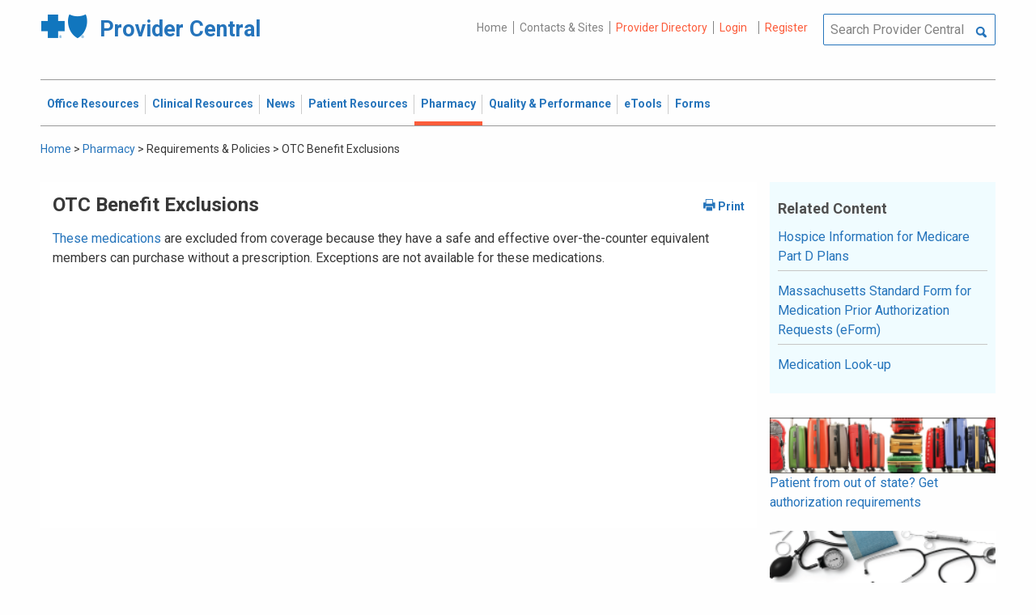

--- FILE ---
content_type: text/html; charset=UTF-8
request_url: https://provider.bluecrossma.com/ProviderHome/portal/home/pharmacy/requirements-and-policies/otc-benefit-exclusions/!ut/p/z0/xZRfd5NAEMW_yvqQxx5GMDF9hCo0NjQxphh58SybCawuLB02aPrpXTjVkz_2mIeqb8twd_d35w44qbNy0oq3MudG6oor-_wpHX1O_NF1EF67MI7DECa3buTfhZEHgee8c9IDwagXfLicBBAA3Ay7E-SX-_vUd1KhK4PfjbOqSbdyjcRqTYYr1r-oDFMyI067AfwSCFsmrgYglKyksFrCRm9JYLNXs_KceNkwXq2ZrDaayt7AALTd3Fd1i3apWIFcmeIYezaa-uAvlzfRfOZ50dh9Lmy92UiB-9BYkVaqtAJrgHBtF5JbI3mPSXhQO0PSkboUX8W5k9bcFBedf2f1533Hyd2-7ZOLF4v5HcAQ_k0LMhS6RMZZprbIBOmmYT_POEFcum9gEk7niyRJAKLXf3O4apKaGN-aQpN8eBynRiHWrOQVz7HjPyE8_D58eCKdmrDtkmixj0YUpC0AE5y6RpWysnjNc7mz98pOsmfOaK2ax6nYc3wG1Jmy0-jeX4KfvPSvlskMIHj1n_8LhpCb8rgrp8Un8vudsv6aZkPVTjexGe-8hyl-vEiz3bcXPwAJgwyq/
body_size: 88915
content:
<!DOCTYPE html>
<html lang="en" id="page">
<link rel="stylesheet" type="text/css" href="https://www.bluecrossma.org/aboutus/libraries/fontawesome/css/all.min.css" />

<head>
<meta http-equiv="X-UA-Compatible" content="IE=edge"/>
<title>OTC Benefit Exclusions</title>

<script type="text/javascript">
    // IE9 fix
    if(!window.console) {
        var console = {
            log : function(){},
            warn : function(){},
            error : function(){},
            time : function(){},
            timeEnd : function(){}
        }
    }
</script>
<script src="https://ajax.googleapis.com/ajax/libs/jquery/3.4.1/jquery.min.js"></script>
<script src="https://ajax.googleapis.com/ajax/libs/jqueryui/1.12.1/jquery-ui.min.js"></script>

<link id="com.ibm.lotus.NavStateUrl" rel="alternate" href="/ProviderHome/portal/home/pharmacy/requirements-and-policies/otc-benefit-exclusions/!ut/p/z0/[base64]/" />
<link rel="bookmark" title='OTC Benefit Exclusions' href='/ProviderHome/portal/home/pharmacy/requirements-and-policies/otc-benefit-exclusions/!ut/p/z0/[base64]/' hreflang="en"/>

<link href="https://fonts.googleapis.com/css?family=Roboto:100,100i,300,300i,400,400i,500,500i,700,700i,900,900i" rel="stylesheet">
<link href="/ProviderHome/pp.theme.providercentral.dynamic.v2.war/themes/html/img/favicon.ico" rel="shortcut icon" type="image/x-icon" />
<link rel="stylesheet" type="text/css" href="/ProviderHome/pp.theme.providercentral.dynamic.v2.war/themes/html/s/app.css"/>

<!-- WCM Styling  -->
<link rel="stylesheet" type="text/css" href="/ProviderHome/wcm/connect/provider%20portal%20technical%20assets/resources/wcm.css?subtype=css"/>
<script src="/ProviderHome/wcm/connect/provider%20portal%20technical%20assets/resources/wcm.js?subtype=javascript"></script>
<!--[if IE]>
    <link href="/ProviderHome/pp.theme.providercentral.dynamic.v2.war/themes/html/s/ie.css" media="screen, projection" rel="stylesheet" type="text/css" />
 <![endif]--> 
 </head>
 <div class="themeContainer">
		<header class="header"><!-- row -->
			<div class="grid-container full">
				<div class="grid-x utility-container">
					<div class="medium-5 cell text-left context-switcher" >
						<!-- controls the display of the page functional  -->
						
		<script src="//assets.adobedtm.com/launch-ENe7f27ca40dd941c8ba4dba97e1ed6499.min.js" async></script>
	 
	<script language="javascript">
	window.wa=window.wa || {};
    window.wa.loginStatus = "PP - Anonymous";
    console.log("HEAD - Anonymous user set:",window.wa);
	</script>

			<div class="logo">
				<a href="/ProviderHome/portal/!ut/p/z0/[base64]!!/" alt="Provider Central">
					<span class="icon-logo-bcbs-ma-footer"></span>
					<h1>Provider Central</h1>
				</a>
			</div>
		</div>
					<div class="medium-7 cell text-right utility">
						<!-- menu the display of the page functional  --><!-- FORMS functional  -->
						  
<link rel="stylesheet" href="https://www.bluecrossma.org/aboutus/libraries/fontawesome/css/all.min.css">


		
		<ul class="menu" data-header-type="secure"><li>
	
		<a href="/ProviderHome/portal/!ut/p/z0/[base64]!!/">Home</a>
	
</li>
<li>
	
		<a href="/ProviderHome/portal/home/contact-us/!ut/p/z0/[base64]/">Contacts & Sites</a>
		
</li>
<li id="prviderdirectoryid">	
		<a id="provider-color" class="providerhover" href="/ProviderHome/portal/home/patient-resources/plans-and-products/find-a-doctor?nav=ineedto">Provider Directory</a>
		<span id="providermenutext" style="font-size: 13px;"> Review your directory information every 90 days.</span>
</li>


									<li class="login"><a href="?uri=nm:oid:Z6_H2IC1K80OGA770Q8P4O9A83082" class="wpthemeLeft "><span lang="en" dir="ltr">Login</a></li>	
								<li class="tooltipmenu">
									<span class="tooltipmenutext pad10" style="font-size: 14px;">  Log in for full access to: Time-sensitive news, fee schedules,<br/>eTools for administrative transactions, and more.</span>									
									<i class="far fa-info-circle" style="color: #838383;font-size: 13px;"></i>
								</li>
							
									<li class="login"><a href="?uri=nm:oid:Z6_H2IC1K80OGA770Q8P4O9A83083" class="wpthemeLeft "><span lang="en" dir="ltr">Register</a></li>
	</ul>
	<!-- search.jsp  of the page functional -->
	<div class="wpthemeSearch" role="search" aria-label="Click to perform a search.">
		<form id="mainSearch" name="searchQueryForm" method="post" action="?urile=wcm:path%3A%2FProvider%2BPortal%2BContent%2BLibrary%2FSite%2BUtilities%2FSearch" onsubmit="submitSearch('mainSearch')">
			<label for="wpthemeSearchBoxInput" class="wpthemeDisplayNone hide">Search</label>
			<input placeholder="Search Provider Central" class="wpthemeSearchText" type="text" id="wpthemeSearchBoxInput" name="search_query">
			<a class="wpthemeSearchButton fi-magnifying-glass" onclick="$('#mainSearch').submit()" title="Click to perform a search."></a>
		</form>
	</div>
<div id="myMenu">
							  
<link rel="stylesheet" href="https://www.bluecrossma.org/aboutus/libraries/fontawesome/css/all.min.css">


		
		<ul class="menu" data-header-type="secure">
	</ul>
	</div>
					</div>
				</div>
			</div>
			<div class="grid-container full">
				<div class="grid-x navigation-container">
					<div class="medium-12 cell title-bar-right">
						<div class="main-navigation">
							<nav class="main-menu">
								<a class="menu-close fi-x hide"></a>
								
<ul class="menu text-">
			<li class=""><a href="/ProviderHome/portal/home/office-resources" class="wpthemeLeft"><span lang="en" dir="ltr">Office Resources</a><ul class="children"><li data-vis="Visible" class=" page_item_has_children"><!-- Code updated for not retaining the portlet state --><a href="/ProviderHome/portal/home/office-resources/billing-and-reimbursement" class="wpthemeLeft"><span lang="en" dir="ltr">Billing &amp; Reimbursement</span></a>
						<span class="menuloginbutn">						
						<a href="?uri=nm:oid:Z6_H2IC1K80OGA770Q8P4O9A83082" class="menuloginhyperlink-button"> 
						<span lang="en" dir="ltr" style="font-weight: 900 !important">Log in for more <i class="menuloginbutnarrow"></i></span></a>
						</span>
						<ul class="children"><li data-vis="Visible" class=""><!-- Code updated for not retaining the portlet state --><a href="/ProviderHome/portal/home/office-resources/billing-and-reimbursement/billing-guidelines-and-resources" class="wpthemeLeft"><span lang="en" dir="ltr">Billing Guidelines &amp; Resources</span></a></li><li data-vis="Visible" class=""><!-- Code updated for not retaining the portlet state --><a href="/ProviderHome/portal/home/office-resources/billing-and-reimbursement/cdt_dental_proc_lookup" class="wpthemeLeft"><span lang="en" dir="ltr">CDT Dental Procedure Code Lookup</span></a></li><li data-vis="Visible" class=""><!-- Code updated for not retaining the portlet state --><a href="/ProviderHome/portal/home/office-resources/billing-and-reimbursement/Claim%20Submission" class="wpthemeLeft"><span lang="en" dir="ltr">Claim Submission</span></a></li><li data-vis="Visible" class=""><!-- Code updated for not retaining the portlet state --><a href="/ProviderHome/portal/home/office-resources/billing-and-reimbursement/coordination-of-benefits-new" class="wpthemeLeft"><span lang="en" dir="ltr">Coordination of Benefits</span></a></li></ul>


<style>

.menuloginbutn{
	color:#2574bb;
	position: absolute;
	z-index:999;
	border-radius: 22px;
	border: -15px solid #fff;
	max-width: 154px;
	right: 22px; 
	bottom: 15px;
	background: #fff;
	font-weight: 600;
	text-align: center;
	width: 100%;
}

.menuloginhyperlink-button {
      display: inline-block;
      padding: 10px 20px;
      background-color: transparent;
      color: #2574bb !important;
      text-decoration: none;
      border: none;
      transition: text-decoration 0.3s;
    }


    .menuloginhyperlink-button:hover {
      border-bottom: 1px solid #2574bb !important;
    }


    .menuloginhyperlink-button:active {
      text-decoration: none;
    }

.menuloginbutnarrow {
  color:#2574bb;	
  background-color: transparent;
  border: 15px solid #2574bb;
  border-width: 0 3px 3px 0;
  display: inline-block;
  padding: 3px;
  transform: rotate(-50deg);
  -webkit-transform: rotate(-45deg);
}
</style><
					%></li><li data-vis="Visible" class=" page_item_has_children"><!-- Code updated for not retaining the portlet state --><a href="/ProviderHome/portal/home/office-resources/enrollment" class="wpthemeLeft"><span lang="en" dir="ltr">Enrollment</span></a>
						<span class="menuloginbutn">						
						<a href="?uri=nm:oid:Z6_H2IC1K80OGA770Q8P4O9A83082" class="menuloginhyperlink-button"> 
						<span lang="en" dir="ltr" style="font-weight: 900 !important">Log in for more <i class="menuloginbutnarrow"></i></span></a>
						</span>
						<ul class="children"><li data-vis="Visible" class=""><!-- Code updated for not retaining the portlet state --><a href="/ProviderHome/portal/home/office-resources/enrollment/become-a-blue-cross-provider" class="wpthemeLeft"><span lang="en" dir="ltr">Become a Blue Cross Provider</span></a></li><li data-vis="Visible" class=""><!-- Code updated for not retaining the portlet state --><a href="/ProviderHome/portal/home/office-resources/enrollment/contracting-applications" class="wpthemeLeft"><span lang="en" dir="ltr">Contracting Applications</span></a></li><li data-vis="Visible" class=""><!-- Code updated for not retaining the portlet state --><a href="/ProviderHome/portal/home/office-resources/enrollment/credentialing-and-recredentialing" class="wpthemeLeft"><span lang="en" dir="ltr">Credentialing &amp; Recredentialing</span></a></li><li data-vis="Visible" class=""><!-- Code updated for not retaining the portlet state --><a href="/ProviderHome/portal/home/office-resources/enrollment/privileging" class="wpthemeLeft"><span lang="en" dir="ltr">Privileging</span></a></li><li data-vis="Visible" class=""><!-- Code updated for not retaining the portlet state --><a href="/ProviderHome/portal/home/office-resources/enrollment/maintaining-and-changing-status" class="wpthemeLeft"><span lang="en" dir="ltr">Maintaining &amp; Changing Status</span></a></li></ul>


<style>

.menuloginbutn{
	color:#2574bb;
	position: absolute;
	z-index:999;
	border-radius: 22px;
	border: -15px solid #fff;
	max-width: 154px;
	right: 22px; 
	bottom: 15px;
	background: #fff;
	font-weight: 600;
	text-align: center;
	width: 100%;
}

.menuloginhyperlink-button {
      display: inline-block;
      padding: 10px 20px;
      background-color: transparent;
      color: #2574bb !important;
      text-decoration: none;
      border: none;
      transition: text-decoration 0.3s;
    }


    .menuloginhyperlink-button:hover {
      border-bottom: 1px solid #2574bb !important;
    }


    .menuloginhyperlink-button:active {
      text-decoration: none;
    }

.menuloginbutnarrow {
  color:#2574bb;	
  background-color: transparent;
  border: 15px solid #2574bb;
  border-width: 0 3px 3px 0;
  display: inline-block;
  padding: 3px;
  transform: rotate(-50deg);
  -webkit-transform: rotate(-45deg);
}
</style><
					%></li><li data-vis="Visible" class=" page_item_has_children"><!-- Code updated for not retaining the portlet state --><a href="/ProviderHome/portal/home/office-resources/policies-and-guidelines" class="wpthemeLeft"><span lang="en" dir="ltr">Policies &amp; Guidelines</span></a>
						<span class="menuloginbutn">						
						<a href="?uri=nm:oid:Z6_H2IC1K80OGA770Q8P4O9A83082" class="menuloginhyperlink-button"> 
						<span lang="en" dir="ltr" style="font-weight: 900 !important">Log in for more <i class="menuloginbutnarrow"></i></span></a>
						</span>
						<ul class="children"><li data-vis="Visible" class=""><!-- Code updated for not retaining the portlet state --><a href="/ProviderHome/portal/home/office-resources/policies-and-guidelines/referrals" class="wpthemeLeft"><span lang="en" dir="ltr">Referrals</span></a></li><li data-vis="Visible" class=""><!-- Code updated for not retaining the portlet state --><a href="/ProviderHome/portal/home/office-resources/policies-and-guidelines/reviews-appeals" class="wpthemeLeft"><span lang="en" dir="ltr">Reviews &amp; Appeals</span></a></li></ul>


<style>

.menuloginbutn{
	color:#2574bb;
	position: absolute;
	z-index:999;
	border-radius: 22px;
	border: -15px solid #fff;
	max-width: 154px;
	right: 22px; 
	bottom: 15px;
	background: #fff;
	font-weight: 600;
	text-align: center;
	width: 100%;
}

.menuloginhyperlink-button {
      display: inline-block;
      padding: 10px 20px;
      background-color: transparent;
      color: #2574bb !important;
      text-decoration: none;
      border: none;
      transition: text-decoration 0.3s;
    }


    .menuloginhyperlink-button:hover {
      border-bottom: 1px solid #2574bb !important;
    }


    .menuloginhyperlink-button:active {
      text-decoration: none;
    }

.menuloginbutnarrow {
  color:#2574bb;	
  background-color: transparent;
  border: 15px solid #2574bb;
  border-width: 0 3px 3px 0;
  display: inline-block;
  padding: 3px;
  transform: rotate(-50deg);
  -webkit-transform: rotate(-45deg);
}
</style><
					%></li><li data-vis="Visible" class=" page_item_has_children"><!-- Code updated for not retaining the portlet state --><a href="/ProviderHome/portal/home/office-resources/tne" class="wpthemeLeft"><span lang="en" dir="ltr">Training &amp; Events</span></a>
						<span class="menuloginbutn">						
						<a href="?uri=nm:oid:Z6_H2IC1K80OGA770Q8P4O9A83082" class="menuloginhyperlink-button"> 
						<span lang="en" dir="ltr" style="font-weight: 900 !important">Log in for more <i class="menuloginbutnarrow"></i></span></a>
						</span>
						<ul class="children"><li data-vis="Visible" class=""><!-- Code updated for not retaining the portlet state --><a href="/ProviderHome/portal/home/office-resources/tne/training-and-events" class="wpthemeLeft"><span lang="en" dir="ltr">Training &amp; Events</span></a></li><li data-vis="Visible" class=""><!-- Code updated for not retaining the portlet state --><a href="/ProviderHome/portal/home/office-resources/tne/faqs" class="wpthemeLeft"><span lang="en" dir="ltr">FAQs</span></a></li></ul>


<style>

.menuloginbutn{
	color:#2574bb;
	position: absolute;
	z-index:999;
	border-radius: 22px;
	border: -15px solid #fff;
	max-width: 154px;
	right: 22px; 
	bottom: 15px;
	background: #fff;
	font-weight: 600;
	text-align: center;
	width: 100%;
}

.menuloginhyperlink-button {
      display: inline-block;
      padding: 10px 20px;
      background-color: transparent;
      color: #2574bb !important;
      text-decoration: none;
      border: none;
      transition: text-decoration 0.3s;
    }


    .menuloginhyperlink-button:hover {
      border-bottom: 1px solid #2574bb !important;
    }


    .menuloginhyperlink-button:active {
      text-decoration: none;
    }

.menuloginbutnarrow {
  color:#2574bb;	
  background-color: transparent;
  border: 15px solid #2574bb;
  border-width: 0 3px 3px 0;
  display: inline-block;
  padding: 3px;
  transform: rotate(-50deg);
  -webkit-transform: rotate(-45deg);
}
</style><
					%></li></ul>


<style>

.menuloginbutn{
	color:#2574bb;
	position: absolute;
	z-index:999;
	border-radius: 22px;
	border: -15px solid #fff;
	max-width: 154px;
	right: 22px; 
	bottom: 15px;
	background: #fff;
	font-weight: 600;
	text-align: center;
	width: 100%;
}

.menuloginhyperlink-button {
      display: inline-block;
      padding: 10px 20px;
      background-color: transparent;
      color: #2574bb !important;
      text-decoration: none;
      border: none;
      transition: text-decoration 0.3s;
    }


    .menuloginhyperlink-button:hover {
      border-bottom: 1px solid #2574bb !important;
    }


    .menuloginhyperlink-button:active {
      text-decoration: none;
    }

.menuloginbutnarrow {
  color:#2574bb;	
  background-color: transparent;
  border: 15px solid #2574bb;
  border-width: 0 3px 3px 0;
  display: inline-block;
  padding: 3px;
  transform: rotate(-50deg);
  -webkit-transform: rotate(-45deg);
}
</style></li>
			<li class=""><a href="/ProviderHome/portal/home/clinical-resources" class="wpthemeLeft"><span lang="en" dir="ltr">Clinical Resources</a><ul class="children"><li data-vis="Visible" class=" page_item_has_children"><!-- Code updated for not retaining the portlet state --><a href="/ProviderHome/portal/home/clinical-resources/clinical-criteria-and-guidelines" class="wpthemeLeft"><span lang="en" dir="ltr">Clinical Criteria &amp; Guidelines</span></a>
						<span class="menuloginbutn">						
						<a href="?uri=nm:oid:Z6_H2IC1K80OGA770Q8P4O9A83082" class="menuloginhyperlink-button"> 
						<span lang="en" dir="ltr" style="font-weight: 900 !important">Log in for more <i class="menuloginbutnarrow"></i></span></a>
						</span>
						<ul class="children"><li data-vis="Visible" class=""><!-- Code updated for not retaining the portlet state --><a href="/ProviderHome/portal/home/clinical-resources/clinical-criteria-and-guidelines/clinical-criteria" class="wpthemeLeft"><span lang="en" dir="ltr">Clinical Criteria Overview</span></a></li><li data-vis="Visible" class=""><!-- Code updated for not retaining the portlet state --><a href="/ProviderHome/portal/home/clinical-resources/clinical-criteria-and-guidelines/interqual-criteria-and-smartsheets" class="wpthemeLeft"><span lang="en" dir="ltr">InterQual Criteria</span></a></li><li data-vis="Visible" class=""><!-- Code updated for not retaining the portlet state --><a href="/ProviderHome/portal/home/clinical-resources/clinical-criteria-and-guidelines/medical-policies" class="wpthemeLeft"><span lang="en" dir="ltr">Medical Policies</span></a></li></ul>


<style>

.menuloginbutn{
	color:#2574bb;
	position: absolute;
	z-index:999;
	border-radius: 22px;
	border: -15px solid #fff;
	max-width: 154px;
	right: 22px; 
	bottom: 15px;
	background: #fff;
	font-weight: 600;
	text-align: center;
	width: 100%;
}

.menuloginhyperlink-button {
      display: inline-block;
      padding: 10px 20px;
      background-color: transparent;
      color: #2574bb !important;
      text-decoration: none;
      border: none;
      transition: text-decoration 0.3s;
    }


    .menuloginhyperlink-button:hover {
      border-bottom: 1px solid #2574bb !important;
    }


    .menuloginhyperlink-button:active {
      text-decoration: none;
    }

.menuloginbutnarrow {
  color:#2574bb;	
  background-color: transparent;
  border: 15px solid #2574bb;
  border-width: 0 3px 3px 0;
  display: inline-block;
  padding: 3px;
  transform: rotate(-50deg);
  -webkit-transform: rotate(-45deg);
}
</style><
					%></li><li data-vis="Visible" class=" page_item_has_children"><!-- Code updated for not retaining the portlet state --><a href="/ProviderHome/portal/home/clinical-resources/prior-authorization" class="wpthemeLeft"><span lang="en" dir="ltr">Prior Authorization</span></a>
						<span class="menuloginbutn">						
						<a href="?uri=nm:oid:Z6_H2IC1K80OGA770Q8P4O9A83082" class="menuloginhyperlink-button"> 
						<span lang="en" dir="ltr" style="font-weight: 900 !important">Log in for more <i class="menuloginbutnarrow"></i></span></a>
						</span>
						<ul class="children"><li data-vis="Visible" class=""><!-- Code updated for not retaining the portlet state --><a href="/ProviderHome/portal/home/clinical-resources/prior-authorization/prior-auth-overview" class="wpthemeLeft"><span lang="en" dir="ltr">Prior Auth Overview</span></a></li><li data-vis="Visible" class=""><!-- Code updated for not retaining the portlet state --><a href="/ProviderHome/portal/home/clinical-resources/prior-authorization/cancer-care" class="wpthemeLeft"><span lang="en" dir="ltr">Cancer Care</span></a></li><li data-vis="Visible" class=""><!-- Code updated for not retaining the portlet state --><a href="/ProviderHome/portal/home/clinical-resources/prior-authorization/chiropractic-services" class="wpthemeLeft"><span lang="en" dir="ltr">Chiropractic Services</span></a></li><li data-vis="Visible" class=""><!-- Code updated for not retaining the portlet state --><a href="/ProviderHome/portal/home/clinical-resources/prior-authorization/dental" class="wpthemeLeft"><span lang="en" dir="ltr">Dental</span></a></li><li data-vis="Visible" class=""><!-- Code updated for not retaining the portlet state --><a href="/ProviderHome/portal/home/clinical-resources/prior-authorization/genetic-testing" class="wpthemeLeft"><span lang="en" dir="ltr">Genetic Testing</span></a></li><li data-vis="Visible" class=""><!-- Code updated for not retaining the portlet state --><a href="/ProviderHome/portal/home/clinical-resources/prior-authorization/high-tech-radiology" class="wpthemeLeft"><span lang="en" dir="ltr">High-tech Radiology</span></a></li><li data-vis="Visible" class=""><!-- Code updated for not retaining the portlet state --><a href="/ProviderHome/portal/home/clinical-resources/prior-authorization/outpatient-rehabilitation-therapy" class="wpthemeLeft"><span lang="en" dir="ltr">Outpatient Rehabilitation Therapy</span></a></li><li data-vis="Visible" class=""><!-- Code updated for not retaining the portlet state --><a href="/ProviderHome/portal/home/clinical-resources/prior-authorization/sleep-management" class="wpthemeLeft"><span lang="en" dir="ltr">Sleep Management</span></a></li></ul>


<style>

.menuloginbutn{
	color:#2574bb;
	position: absolute;
	z-index:999;
	border-radius: 22px;
	border: -15px solid #fff;
	max-width: 154px;
	right: 22px; 
	bottom: 15px;
	background: #fff;
	font-weight: 600;
	text-align: center;
	width: 100%;
}

.menuloginhyperlink-button {
      display: inline-block;
      padding: 10px 20px;
      background-color: transparent;
      color: #2574bb !important;
      text-decoration: none;
      border: none;
      transition: text-decoration 0.3s;
    }


    .menuloginhyperlink-button:hover {
      border-bottom: 1px solid #2574bb !important;
    }


    .menuloginhyperlink-button:active {
      text-decoration: none;
    }

.menuloginbutnarrow {
  color:#2574bb;	
  background-color: transparent;
  border: 15px solid #2574bb;
  border-width: 0 3px 3px 0;
  display: inline-block;
  padding: 3px;
  transform: rotate(-50deg);
  -webkit-transform: rotate(-45deg);
}
</style><
					%></li><li data-vis="Visible" class=" page_item_has_children"><!-- Code updated for not retaining the portlet state --><a href="/ProviderHome/portal/home/clinical-resources/clinical-programs-and-information" class="wpthemeLeft"><span lang="en" dir="ltr">Clinical Programs &amp; Information </span></a>
						<span class="menuloginbutn">						
						<a href="?uri=nm:oid:Z6_H2IC1K80OGA770Q8P4O9A83082" class="menuloginhyperlink-button"> 
						<span lang="en" dir="ltr" style="font-weight: 900 !important">Log in for more <i class="menuloginbutnarrow"></i></span></a>
						</span>
						<ul class="children"><li data-vis="Visible" class=""><!-- Code updated for not retaining the portlet state --><a href="/ProviderHome/portal/home/clinical-resources/clinical-programs-and-information/health-management-programs" class="wpthemeLeft"><span lang="en" dir="ltr">Health Management Programs</span></a></li><li data-vis="Visible" class=""><!-- Code updated for not retaining the portlet state --><a href="/ProviderHome/portal/home/clinical-resources/clinical-programs-and-information/mental-health" class="wpthemeLeft"><span lang="en" dir="ltr">Mental Health</span></a></li><li data-vis="Visible" class=""><!-- Code updated for not retaining the portlet state --><a href="/ProviderHome/portal/home/clinical-resources/clinical-programs-and-information/oral-and-overall-health" class="wpthemeLeft"><span lang="en" dir="ltr">Oral &amp; Overall Health</span></a></li><li data-vis="Visible" class=""><!-- Code updated for not retaining the portlet state --><a href="/ProviderHome/portal/home/clinical-resources/clinical-programs-and-information/treatment-resources" class="wpthemeLeft"><span lang="en" dir="ltr">Treatment Resources</span></a></li></ul>


<style>

.menuloginbutn{
	color:#2574bb;
	position: absolute;
	z-index:999;
	border-radius: 22px;
	border: -15px solid #fff;
	max-width: 154px;
	right: 22px; 
	bottom: 15px;
	background: #fff;
	font-weight: 600;
	text-align: center;
	width: 100%;
}

.menuloginhyperlink-button {
      display: inline-block;
      padding: 10px 20px;
      background-color: transparent;
      color: #2574bb !important;
      text-decoration: none;
      border: none;
      transition: text-decoration 0.3s;
    }


    .menuloginhyperlink-button:hover {
      border-bottom: 1px solid #2574bb !important;
    }


    .menuloginhyperlink-button:active {
      text-decoration: none;
    }

.menuloginbutnarrow {
  color:#2574bb;	
  background-color: transparent;
  border: 15px solid #2574bb;
  border-width: 0 3px 3px 0;
  display: inline-block;
  padding: 3px;
  transform: rotate(-50deg);
  -webkit-transform: rotate(-45deg);
}
</style><
					%></li></ul>


<style>

.menuloginbutn{
	color:#2574bb;
	position: absolute;
	z-index:999;
	border-radius: 22px;
	border: -15px solid #fff;
	max-width: 154px;
	right: 22px; 
	bottom: 15px;
	background: #fff;
	font-weight: 600;
	text-align: center;
	width: 100%;
}

.menuloginhyperlink-button {
      display: inline-block;
      padding: 10px 20px;
      background-color: transparent;
      color: #2574bb !important;
      text-decoration: none;
      border: none;
      transition: text-decoration 0.3s;
    }


    .menuloginhyperlink-button:hover {
      border-bottom: 1px solid #2574bb !important;
    }


    .menuloginhyperlink-button:active {
      text-decoration: none;
    }

.menuloginbutnarrow {
  color:#2574bb;	
  background-color: transparent;
  border: 15px solid #2574bb;
  border-width: 0 3px 3px 0;
  display: inline-block;
  padding: 3px;
  transform: rotate(-50deg);
  -webkit-transform: rotate(-45deg);
}
</style></li>
			<li class=""><a href="/ProviderHome/portal/home/News2" class="wpthemeLeft"><span lang="en" dir="ltr">News</a><ul class="children"><li data-vis="Hidden" class=" page_item_has_children">
						<span class="menuloginbutn">						
						<a href="?uri=nm:oid:Z6_H2IC1K80OGA770Q8P4O9A83082" class="menuloginhyperlink-button"> 
						<span lang="en" dir="ltr" style="font-weight:900 !important">Log in for more <i class="menuloginbutnarrow"></i></span></a>
						</span>
						<ul class="children"><li data-vis="Visible" class=""><!-- Code updated for not retaining the portlet state --><a href="/ProviderHome/portal/home/News2/news/currentnew" class="wpthemeLeft"><span lang="en" dir="ltr">Current News</span></a></li><li data-vis="Visible" class=""><!-- Code updated for not retaining the portlet state --><a href="/ProviderHome/portal/home/News2/news/archive" class="wpthemeLeft"><span lang="en" dir="ltr">Archived News</span></a></li></ul>


<style>

.menuloginbutn{
	color:#2574bb;
	position: absolute;
	z-index:999;
	border-radius: 22px;
	border: -15px solid #fff;
	max-width: 154px;
	right: 22px; 
	bottom: 15px;
	background: #fff;
	font-weight: 600;
	text-align: center;
	width: 100%;
}

.menuloginhyperlink-button {
      display: inline-block;
      padding: 10px 20px;
      background-color: transparent;
      color: #2574bb !important;
      text-decoration: none;
      border: none;
      transition: text-decoration 0.3s;
    }


    .menuloginhyperlink-button:hover {
      border-bottom: 1px solid #2574bb !important;
    }


    .menuloginhyperlink-button:active {
      text-decoration: none;
    }

.menuloginbutnarrow {
  color:#2574bb;	
  background-color: transparent;
  border: 15px solid #2574bb;
  border-width: 0 3px 3px 0;
  display: inline-block;
  padding: 3px;
  transform: rotate(-50deg);
  -webkit-transform: rotate(-45deg);
}
</style></li></ul>


<style>

.menuloginbutn{
	color:#2574bb;
	position: absolute;
	z-index:999;
	border-radius: 22px;
	border: -15px solid #fff;
	max-width: 154px;
	right: 22px; 
	bottom: 15px;
	background: #fff;
	font-weight: 600;
	text-align: center;
	width: 100%;
}

.menuloginhyperlink-button {
      display: inline-block;
      padding: 10px 20px;
      background-color: transparent;
      color: #2574bb !important;
      text-decoration: none;
      border: none;
      transition: text-decoration 0.3s;
    }


    .menuloginhyperlink-button:hover {
      border-bottom: 1px solid #2574bb !important;
    }


    .menuloginhyperlink-button:active {
      text-decoration: none;
    }

.menuloginbutnarrow {
  color:#2574bb;	
  background-color: transparent;
  border: 15px solid #2574bb;
  border-width: 0 3px 3px 0;
  display: inline-block;
  padding: 3px;
  transform: rotate(-50deg);
  -webkit-transform: rotate(-45deg);
}
</style></li>
			<li class=""><a href="/ProviderHome/portal/home/patient-resources" class="wpthemeLeft"><span lang="en" dir="ltr">Patient Resources</a><ul class="children"><li data-vis="Visible" class=" page_item_has_children"><!-- Code updated for not retaining the portlet state --><a href="/ProviderHome/portal/home/patient-resources/sites-of-care" class="wpthemeLeft"><span lang="en" dir="ltr">Sites of Care</span></a>
						<span class="menuloginbutn">						
						<a href="?uri=nm:oid:Z6_H2IC1K80OGA770Q8P4O9A83082" class="menuloginhyperlink-button"> 
						<span lang="en" dir="ltr" style="font-weight: 900 !important">Log in for more <i class="menuloginbutnarrow"></i></span></a>
						</span>
						<ul class="children"><li data-vis="Visible" class=""><!-- Code updated for not retaining the portlet state --><a href="/ProviderHome/portal/home/patient-resources/sites-of-care/telehealth" class="wpthemeLeft"><span lang="en" dir="ltr">Telehealth</span></a></li><li data-vis="Visible" class=""><!-- Code updated for not retaining the portlet state --><a href="/ProviderHome/portal/home/patient-resources/sites-of-care/after-hours-support" class="wpthemeLeft"><span lang="en" dir="ltr">After Hours Support</span></a></li><li data-vis="Visible" class=""><!-- Code updated for not retaining the portlet state --><a href="/ProviderHome/portal/home/patient-resources/sites-of-care/directing-members-lowercost-services" class="wpthemeLeft"><span lang="en" dir="ltr">Lower-cost Service Options</span></a></li></ul>


<style>

.menuloginbutn{
	color:#2574bb;
	position: absolute;
	z-index:999;
	border-radius: 22px;
	border: -15px solid #fff;
	max-width: 154px;
	right: 22px; 
	bottom: 15px;
	background: #fff;
	font-weight: 600;
	text-align: center;
	width: 100%;
}

.menuloginhyperlink-button {
      display: inline-block;
      padding: 10px 20px;
      background-color: transparent;
      color: #2574bb !important;
      text-decoration: none;
      border: none;
      transition: text-decoration 0.3s;
    }


    .menuloginhyperlink-button:hover {
      border-bottom: 1px solid #2574bb !important;
    }


    .menuloginhyperlink-button:active {
      text-decoration: none;
    }

.menuloginbutnarrow {
  color:#2574bb;	
  background-color: transparent;
  border: 15px solid #2574bb;
  border-width: 0 3px 3px 0;
  display: inline-block;
  padding: 3px;
  transform: rotate(-50deg);
  -webkit-transform: rotate(-45deg);
}
</style><
					%></li><li data-vis="Visible" class=" page_item_has_children"><!-- Code updated for not retaining the portlet state --><a href="/ProviderHome/portal/home/patient-resources/tools-and-resources" class="wpthemeLeft"><span lang="en" dir="ltr">Tools &amp; Resources</span></a>
						<span class="menuloginbutn">						
						<a href="?uri=nm:oid:Z6_H2IC1K80OGA770Q8P4O9A83082" class="menuloginhyperlink-button"> 
						<span lang="en" dir="ltr" style="font-weight: 900 !important">Log in for more <i class="menuloginbutnarrow"></i></span></a>
						</span>
						<ul class="children"><li data-vis="Visible" class=""><!-- Code updated for not retaining the portlet state --><a href="/ProviderHome/portal/home/patient-resources/tools-and-resources/practice-related-materials" class="wpthemeLeft"><span lang="en" dir="ltr">Practice-related Materials</span></a></li><li data-vis="Visible" class=""><!-- Code updated for not retaining the portlet state --><a href="/ProviderHome/portal/home/patient-resources/tools-and-resources/preventive-and-chronic-care-reminders" class="wpthemeLeft"><span lang="en" dir="ltr">Preventive &amp; Chronic Care Reminders</span></a></li></ul>


<style>

.menuloginbutn{
	color:#2574bb;
	position: absolute;
	z-index:999;
	border-radius: 22px;
	border: -15px solid #fff;
	max-width: 154px;
	right: 22px; 
	bottom: 15px;
	background: #fff;
	font-weight: 600;
	text-align: center;
	width: 100%;
}

.menuloginhyperlink-button {
      display: inline-block;
      padding: 10px 20px;
      background-color: transparent;
      color: #2574bb !important;
      text-decoration: none;
      border: none;
      transition: text-decoration 0.3s;
    }


    .menuloginhyperlink-button:hover {
      border-bottom: 1px solid #2574bb !important;
    }


    .menuloginhyperlink-button:active {
      text-decoration: none;
    }

.menuloginbutnarrow {
  color:#2574bb;	
  background-color: transparent;
  border: 15px solid #2574bb;
  border-width: 0 3px 3px 0;
  display: inline-block;
  padding: 3px;
  transform: rotate(-50deg);
  -webkit-transform: rotate(-45deg);
}
</style><
					%></li><li data-vis="Visible" class=" page_item_has_children"><!-- Code updated for not retaining the portlet state --><a href="/ProviderHome/portal/home/patient-resources/plans-and-products" class="wpthemeLeft"><span lang="en" dir="ltr">Plans &amp; Products</span></a>
						<span class="menuloginbutn">						
						<a href="?uri=nm:oid:Z6_H2IC1K80OGA770Q8P4O9A83082" class="menuloginhyperlink-button"> 
						<span lang="en" dir="ltr" style="font-weight: 900 !important">Log in for more <i class="menuloginbutnarrow"></i></span></a>
						</span>
						<ul class="children"><li data-vis="Visible" class=""><!-- Code updated for not retaining the portlet state --><a href="/ProviderHome/portal/home/patient-resources/plans-and-products/product-overview" class="wpthemeLeft"><span lang="en" dir="ltr">Product Overview</span></a></li><li data-vis="Visible" class=""><!-- Code updated for not retaining the portlet state --><a href="/ProviderHome/portal/home/patient-resources/plans-and-products/plan-design-features" class="wpthemeLeft"><span lang="en" dir="ltr">Plan Design Features</span></a></li><li data-vis="Visible" class=""><!-- Code updated for not retaining the portlet state --><a href="/ProviderHome/portal/home/patient-resources/plans-and-products/bluecard-and-out-of-area-programs" class="wpthemeLeft"><span lang="en" dir="ltr">BlueCard &amp; Out-of-Area Programs</span></a></li><li data-vis="Visible" class=""><!-- Code updated for not retaining the portlet state --><a href="/ProviderHome/portal/home/patient-resources/plans-and-products/find-a-doctor" class="wpthemeLeft"><span lang="en" dir="ltr">Find a Doctor &amp; Estimate Costs</span></a></li></ul>


<style>

.menuloginbutn{
	color:#2574bb;
	position: absolute;
	z-index:999;
	border-radius: 22px;
	border: -15px solid #fff;
	max-width: 154px;
	right: 22px; 
	bottom: 15px;
	background: #fff;
	font-weight: 600;
	text-align: center;
	width: 100%;
}

.menuloginhyperlink-button {
      display: inline-block;
      padding: 10px 20px;
      background-color: transparent;
      color: #2574bb !important;
      text-decoration: none;
      border: none;
      transition: text-decoration 0.3s;
    }


    .menuloginhyperlink-button:hover {
      border-bottom: 1px solid #2574bb !important;
    }


    .menuloginhyperlink-button:active {
      text-decoration: none;
    }

.menuloginbutnarrow {
  color:#2574bb;	
  background-color: transparent;
  border: 15px solid #2574bb;
  border-width: 0 3px 3px 0;
  display: inline-block;
  padding: 3px;
  transform: rotate(-50deg);
  -webkit-transform: rotate(-45deg);
}
</style><
					%></li></ul>


<style>

.menuloginbutn{
	color:#2574bb;
	position: absolute;
	z-index:999;
	border-radius: 22px;
	border: -15px solid #fff;
	max-width: 154px;
	right: 22px; 
	bottom: 15px;
	background: #fff;
	font-weight: 600;
	text-align: center;
	width: 100%;
}

.menuloginhyperlink-button {
      display: inline-block;
      padding: 10px 20px;
      background-color: transparent;
      color: #2574bb !important;
      text-decoration: none;
      border: none;
      transition: text-decoration 0.3s;
    }


    .menuloginhyperlink-button:hover {
      border-bottom: 1px solid #2574bb !important;
    }


    .menuloginhyperlink-button:active {
      text-decoration: none;
    }

.menuloginbutnarrow {
  color:#2574bb;	
  background-color: transparent;
  border: 15px solid #2574bb;
  border-width: 0 3px 3px 0;
  display: inline-block;
  padding: 3px;
  transform: rotate(-50deg);
  -webkit-transform: rotate(-45deg);
}
</style></li>
			<li class="active"><a href="/ProviderHome/portal/home/pharmacy" class="wpthemeLeft"><span lang="en" dir="ltr">Pharmacy</a><ul class="children"><li data-vis="Visible" class=" page_item_has_children"><!-- Code updated for not retaining the portlet state --><a href="/ProviderHome/portal/home/pharmacy/formularies" class="wpthemeLeft"><span lang="en" dir="ltr">Formularies</span></a>
						<span class="menuloginbutn">						
						<a href="?uri=nm:oid:Z6_H2IC1K80OGA770Q8P4O9A83082" class="menuloginhyperlink-button"> 
						<span lang="en" dir="ltr" style="font-weight: 900 !important">Log in for more <i class="menuloginbutnarrow"></i></span></a>
						</span>
						<ul class="children"><li data-vis="Visible" class=""><!-- Code updated for not retaining the portlet state --><a href="/ProviderHome/portal/home/pharmacy/formularies/medication-look-up" class="wpthemeLeft"><span lang="en" dir="ltr">Medication Lookup</span></a></li></ul>


<style>

.menuloginbutn{
	color:#2574bb;
	position: absolute;
	z-index:999;
	border-radius: 22px;
	border: -15px solid #fff;
	max-width: 154px;
	right: 22px; 
	bottom: 15px;
	background: #fff;
	font-weight: 600;
	text-align: center;
	width: 100%;
}

.menuloginhyperlink-button {
      display: inline-block;
      padding: 10px 20px;
      background-color: transparent;
      color: #2574bb !important;
      text-decoration: none;
      border: none;
      transition: text-decoration 0.3s;
    }


    .menuloginhyperlink-button:hover {
      border-bottom: 1px solid #2574bb !important;
    }


    .menuloginhyperlink-button:active {
      text-decoration: none;
    }

.menuloginbutnarrow {
  color:#2574bb;	
  background-color: transparent;
  border: 15px solid #2574bb;
  border-width: 0 3px 3px 0;
  display: inline-block;
  padding: 3px;
  transform: rotate(-50deg);
  -webkit-transform: rotate(-45deg);
}
</style><
					%></li><li data-vis="Visible" class=" page_item_has_children"><!-- Code updated for not retaining the portlet state --><a href="/ProviderHome/portal/home/pharmacy/ordering-medications" class="wpthemeLeft"><span lang="en" dir="ltr">Ordering Medications</span></a>
						<span class="menuloginbutn">						
						<a href="?uri=nm:oid:Z6_H2IC1K80OGA770Q8P4O9A83082" class="menuloginhyperlink-button"> 
						<span lang="en" dir="ltr" style="font-weight: 900 !important">Log in for more <i class="menuloginbutnarrow"></i></span></a>
						</span>
						<ul class="children"><li data-vis="Visible" class=""><!-- Code updated for not retaining the portlet state --><a href="/ProviderHome/portal/home/pharmacy/ordering-medications/eprescribing" class="wpthemeLeft"><span lang="en" dir="ltr">ePrescribing</span></a></li><li data-vis="Visible" class=""><!-- Code updated for not retaining the portlet state --><a href="/ProviderHome/portal/home/pharmacy/ordering-medications/generic-medications" class="wpthemeLeft"><span lang="en" dir="ltr">Generic Medications</span></a></li><li data-vis="Visible" class=""><!-- Code updated for not retaining the portlet state --><a href="/ProviderHome/portal/home/pharmacy/ordering-medications/home-infusion-therapy" class="wpthemeLeft"><span lang="en" dir="ltr">Home Infusion Therapy</span></a></li><li data-vis="Visible" class=""><!-- Code updated for not retaining the portlet state --><a href="/ProviderHome/portal/home/pharmacy/ordering-medications/mail-service-pharmacy" class="wpthemeLeft"><span lang="en" dir="ltr">Mail Service Pharmacy</span></a></li><li data-vis="Visible" class=""><!-- Code updated for not retaining the portlet state --><a href="/ProviderHome/portal/home/pharmacy/ordering-medications/medications-you-administer" class="wpthemeLeft"><span lang="en" dir="ltr">Medications You Administer</span></a></li><li data-vis="Visible" class=""><!-- Code updated for not retaining the portlet state --><a href="/ProviderHome/portal/home/pharmacy/ordering-medications/specialty-pharmacy" class="wpthemeLeft"><span lang="en" dir="ltr">Specialty Pharmacy</span></a></li><li data-vis="Visible" class=""><!-- Code updated for not retaining the portlet state --><a href="/ProviderHome/portal/home/pharmacy/ordering-medications/vaccines" class="wpthemeLeft"><span lang="en" dir="ltr">Vaccines</span></a></li></ul>


<style>

.menuloginbutn{
	color:#2574bb;
	position: absolute;
	z-index:999;
	border-radius: 22px;
	border: -15px solid #fff;
	max-width: 154px;
	right: 22px; 
	bottom: 15px;
	background: #fff;
	font-weight: 600;
	text-align: center;
	width: 100%;
}

.menuloginhyperlink-button {
      display: inline-block;
      padding: 10px 20px;
      background-color: transparent;
      color: #2574bb !important;
      text-decoration: none;
      border: none;
      transition: text-decoration 0.3s;
    }


    .menuloginhyperlink-button:hover {
      border-bottom: 1px solid #2574bb !important;
    }


    .menuloginhyperlink-button:active {
      text-decoration: none;
    }

.menuloginbutnarrow {
  color:#2574bb;	
  background-color: transparent;
  border: 15px solid #2574bb;
  border-width: 0 3px 3px 0;
  display: inline-block;
  padding: 3px;
  transform: rotate(-50deg);
  -webkit-transform: rotate(-45deg);
}
</style><
					%></li><li data-vis="Visible" class=" page_item_has_children"><!-- Code updated for not retaining the portlet state --><a href="/ProviderHome/portal/home/pharmacy/requirements-and-policies" class="wpthemeLeft"><span lang="en" dir="ltr">Requirements &amp; Policies</span></a>
						<span class="menuloginbutn">						
						<a href="?uri=nm:oid:Z6_H2IC1K80OGA770Q8P4O9A83082" class="menuloginhyperlink-button"> 
						<span lang="en" dir="ltr" style="font-weight: 900 !important">Log in for more <i class="menuloginbutnarrow"></i></span></a>
						</span>
						<ul class="children"><li data-vis="Visible" class=""><!-- Code updated for not retaining the portlet state --><a href="/ProviderHome/portal/home/pharmacy/requirements-and-policies/non-covered-medications" class="wpthemeLeft"><span lang="en" dir="ltr">Non-covered Medications</span></a></li><li data-vis="Visible" class=""><!-- Code updated for not retaining the portlet state --><a href="/ProviderHome/portal/home/pharmacy/requirements-and-policies/otc-benefit-exclusions" class="wpthemeLeft"><span lang="en" dir="ltr">OTC Benefit Exclusions</span></a></li><li data-vis="Visible" class=""><!-- Code updated for not retaining the portlet state --><a href="/ProviderHome/portal/home/pharmacy/requirements-and-policies/prior-authorization" class="wpthemeLeft"><span lang="en" dir="ltr">Prior Authorization</span></a></li></ul>


<style>

.menuloginbutn{
	color:#2574bb;
	position: absolute;
	z-index:999;
	border-radius: 22px;
	border: -15px solid #fff;
	max-width: 154px;
	right: 22px; 
	bottom: 15px;
	background: #fff;
	font-weight: 600;
	text-align: center;
	width: 100%;
}

.menuloginhyperlink-button {
      display: inline-block;
      padding: 10px 20px;
      background-color: transparent;
      color: #2574bb !important;
      text-decoration: none;
      border: none;
      transition: text-decoration 0.3s;
    }


    .menuloginhyperlink-button:hover {
      border-bottom: 1px solid #2574bb !important;
    }


    .menuloginhyperlink-button:active {
      text-decoration: none;
    }

.menuloginbutnarrow {
  color:#2574bb;	
  background-color: transparent;
  border: 15px solid #2574bb;
  border-width: 0 3px 3px 0;
  display: inline-block;
  padding: 3px;
  transform: rotate(-50deg);
  -webkit-transform: rotate(-45deg);
}
</style><
					%></li></ul>


<style>

.menuloginbutn{
	color:#2574bb;
	position: absolute;
	z-index:999;
	border-radius: 22px;
	border: -15px solid #fff;
	max-width: 154px;
	right: 22px; 
	bottom: 15px;
	background: #fff;
	font-weight: 600;
	text-align: center;
	width: 100%;
}

.menuloginhyperlink-button {
      display: inline-block;
      padding: 10px 20px;
      background-color: transparent;
      color: #2574bb !important;
      text-decoration: none;
      border: none;
      transition: text-decoration 0.3s;
    }


    .menuloginhyperlink-button:hover {
      border-bottom: 1px solid #2574bb !important;
    }


    .menuloginhyperlink-button:active {
      text-decoration: none;
    }

.menuloginbutnarrow {
  color:#2574bb;	
  background-color: transparent;
  border: 15px solid #2574bb;
  border-width: 0 3px 3px 0;
  display: inline-block;
  padding: 3px;
  transform: rotate(-50deg);
  -webkit-transform: rotate(-45deg);
}
</style></li>
			<li class=""><a href="/ProviderHome/portal/home/quality-and-performance" class="wpthemeLeft"><span lang="en" dir="ltr">Quality &amp; Performance</a><ul class="children"><li data-vis="Visible" class=" page_item_has_children"><!-- Code updated for not retaining the portlet state --><a href="/ProviderHome/portal/home/quality-and-performance/quality-indicators" class="wpthemeLeft"><span lang="en" dir="ltr">Quality Indicators</span></a>
						<span class="menuloginbutn">						
						<a href="?uri=nm:oid:Z6_H2IC1K80OGA770Q8P4O9A83082" class="menuloginhyperlink-button"> 
						<span lang="en" dir="ltr" style="font-weight: 900 !important">Log in for more <i class="menuloginbutnarrow"></i></span></a>
						</span>
						<ul class="children"><li data-vis="Visible" class=""><!-- Code updated for not retaining the portlet state --><a href="/ProviderHome/portal/home/quality-and-performance/quality-indicators/blue-distinction" class="wpthemeLeft"><span lang="en" dir="ltr">Blue Distinction</span></a></li><li data-vis="Visible" class=""><!-- Code updated for not retaining the portlet state --><a href="/ProviderHome/portal/home/quality-and-performance/quality-indicators/cms-stars" class="wpthemeLeft"><span lang="en" dir="ltr">CMS Stars</span></a></li><li data-vis="Visible" class=""><!-- Code updated for not retaining the portlet state --><a href="/ProviderHome/portal/home/quality-and-performance/quality-indicators/experience-outcomes" class="wpthemeLeft"><span lang="en" dir="ltr">Experience &amp; Outcomes Surveys</span></a></li><li data-vis="Visible" class=""><!-- Code updated for not retaining the portlet state --><a href="/ProviderHome/portal/home/quality-and-performance/quality-indicators/hedis" class="wpthemeLeft"><span lang="en" dir="ltr">HEDIS</span></a></li><li data-vis="Visible" class=""><!-- Code updated for not retaining the portlet state --><a href="/ProviderHome/portal/home/quality-and-performance/quality-indicators/risk-adjust" class="wpthemeLeft"><span lang="en" dir="ltr">Risk Adjustment Documentation &amp; Coding</span></a></li></ul>


<style>

.menuloginbutn{
	color:#2574bb;
	position: absolute;
	z-index:999;
	border-radius: 22px;
	border: -15px solid #fff;
	max-width: 154px;
	right: 22px; 
	bottom: 15px;
	background: #fff;
	font-weight: 600;
	text-align: center;
	width: 100%;
}

.menuloginhyperlink-button {
      display: inline-block;
      padding: 10px 20px;
      background-color: transparent;
      color: #2574bb !important;
      text-decoration: none;
      border: none;
      transition: text-decoration 0.3s;
    }


    .menuloginhyperlink-button:hover {
      border-bottom: 1px solid #2574bb !important;
    }


    .menuloginhyperlink-button:active {
      text-decoration: none;
    }

.menuloginbutnarrow {
  color:#2574bb;	
  background-color: transparent;
  border: 15px solid #2574bb;
  border-width: 0 3px 3px 0;
  display: inline-block;
  padding: 3px;
  transform: rotate(-50deg);
  -webkit-transform: rotate(-45deg);
}
</style><
					%></li><li data-vis="Visible" class=" page_item_has_children"><!-- Code updated for not retaining the portlet state --><a href="/ProviderHome/portal/home/quality-and-performance/performance-programs" class="wpthemeLeft"><span lang="en" dir="ltr">Performance Programs</span></a>
						<span class="menuloginbutn">						
						<a href="?uri=nm:oid:Z6_H2IC1K80OGA770Q8P4O9A83082" class="menuloginhyperlink-button"> 
						<span lang="en" dir="ltr" style="font-weight: 900 !important">Log in for more <i class="menuloginbutnarrow"></i></span></a>
						</span>
						<ul class="children"><li data-vis="Visible" class=""><!-- Code updated for not retaining the portlet state --><a href="/ProviderHome/portal/home/quality-and-performance/performance-programs/value-based-contracts" class="wpthemeLeft"><span lang="en" dir="ltr">Value-Based Contracts</span></a></li></ul>


<style>

.menuloginbutn{
	color:#2574bb;
	position: absolute;
	z-index:999;
	border-radius: 22px;
	border: -15px solid #fff;
	max-width: 154px;
	right: 22px; 
	bottom: 15px;
	background: #fff;
	font-weight: 600;
	text-align: center;
	width: 100%;
}

.menuloginhyperlink-button {
      display: inline-block;
      padding: 10px 20px;
      background-color: transparent;
      color: #2574bb !important;
      text-decoration: none;
      border: none;
      transition: text-decoration 0.3s;
    }


    .menuloginhyperlink-button:hover {
      border-bottom: 1px solid #2574bb !important;
    }


    .menuloginhyperlink-button:active {
      text-decoration: none;
    }

.menuloginbutnarrow {
  color:#2574bb;	
  background-color: transparent;
  border: 15px solid #2574bb;
  border-width: 0 3px 3px 0;
  display: inline-block;
  padding: 3px;
  transform: rotate(-50deg);
  -webkit-transform: rotate(-45deg);
}
</style><
					%></li><li data-vis="Visible" class=" page_item_has_children"><!-- Code updated for not retaining the portlet state --><a href="/ProviderHome/portal/home/quality-and-performance/HealthEquity" class="wpthemeLeft"><span lang="en" dir="ltr">Health Equity</span></a>
						<span class="menuloginbutn">						
						<a href="?uri=nm:oid:Z6_H2IC1K80OGA770Q8P4O9A83082" class="menuloginhyperlink-button"> 
						<span lang="en" dir="ltr" style="font-weight: 900 !important">Log in for more <i class="menuloginbutnarrow"></i></span></a>
						</span>
						<ul class="children"><li data-vis="Visible" class=""><!-- Code updated for not retaining the portlet state --><a href="/ProviderHome/portal/home/quality-and-performance/HealthEquity/HealthEquityOverview" class="wpthemeLeft"><span lang="en" dir="ltr">Health Equity Overview</span></a></li><li data-vis="Visible" class=""><!-- Code updated for not retaining the portlet state --><a href="/ProviderHome/portal/home/quality-and-performance/HealthEquity/affirming-blue-partnerships" class="wpthemeLeft"><span lang="en" dir="ltr">Affirming Blue Partnerships</span></a></li><li data-vis="Visible" class=""><!-- Code updated for not retaining the portlet state --><a href="/ProviderHome/portal/home/quality-and-performance/HealthEquity/cultural-competency" class="wpthemeLeft"><span lang="en" dir="ltr">Cultural Competency</span></a></li><li data-vis="Visible" class=""><!-- Code updated for not retaining the portlet state --><a href="/ProviderHome/portal/home/quality-and-performance/HealthEquity/womens-health" class="wpthemeLeft"><span lang="en" dir="ltr">Women&#039;s Health</span></a></li></ul>


<style>

.menuloginbutn{
	color:#2574bb;
	position: absolute;
	z-index:999;
	border-radius: 22px;
	border: -15px solid #fff;
	max-width: 154px;
	right: 22px; 
	bottom: 15px;
	background: #fff;
	font-weight: 600;
	text-align: center;
	width: 100%;
}

.menuloginhyperlink-button {
      display: inline-block;
      padding: 10px 20px;
      background-color: transparent;
      color: #2574bb !important;
      text-decoration: none;
      border: none;
      transition: text-decoration 0.3s;
    }


    .menuloginhyperlink-button:hover {
      border-bottom: 1px solid #2574bb !important;
    }


    .menuloginhyperlink-button:active {
      text-decoration: none;
    }

.menuloginbutnarrow {
  color:#2574bb;	
  background-color: transparent;
  border: 15px solid #2574bb;
  border-width: 0 3px 3px 0;
  display: inline-block;
  padding: 3px;
  transform: rotate(-50deg);
  -webkit-transform: rotate(-45deg);
}
</style><
					%></li></ul>


<style>

.menuloginbutn{
	color:#2574bb;
	position: absolute;
	z-index:999;
	border-radius: 22px;
	border: -15px solid #fff;
	max-width: 154px;
	right: 22px; 
	bottom: 15px;
	background: #fff;
	font-weight: 600;
	text-align: center;
	width: 100%;
}

.menuloginhyperlink-button {
      display: inline-block;
      padding: 10px 20px;
      background-color: transparent;
      color: #2574bb !important;
      text-decoration: none;
      border: none;
      transition: text-decoration 0.3s;
    }


    .menuloginhyperlink-button:hover {
      border-bottom: 1px solid #2574bb !important;
    }


    .menuloginhyperlink-button:active {
      text-decoration: none;
    }

.menuloginbutnarrow {
  color:#2574bb;	
  background-color: transparent;
  border: 15px solid #2574bb;
  border-width: 0 3px 3px 0;
  display: inline-block;
  padding: 3px;
  transform: rotate(-50deg);
  -webkit-transform: rotate(-45deg);
}
</style></li>
			<li class=""><a href="/ProviderHome/portal/home/etools" class="wpthemeLeft"><span lang="en" dir="ltr">eTools</a><ul class="children"><li data-vis="Hidden" class=" page_item_has_children">
						<span class="menuloginbutn">						
						<a href="?uri=nm:oid:Z6_H2IC1K80OGA770Q8P4O9A83082" class="menuloginhyperlink-button"> 
						<span lang="en" dir="ltr" style="font-weight:900 !important">Log in for more <i class="menuloginbutnarrow"></i></span></a>
						</span>
						<ul class="children"><li data-vis="Visible" class=""><!-- Code updated for not retaining the portlet state --><a href="/ProviderHome/portal/home/etools/etools/appealsmanager" class="wpthemeLeft"><span lang="en" dir="ltr">Appeals Manager</span></a></li><li data-vis="Visible" class=""><!-- Code updated for not retaining the portlet state --><a href="/ProviderHome/portal/home/etools/etools/mhk" class="wpthemeLeft"><span lang="en" dir="ltr">Authorization Manager</span></a></li><li data-vis="Visible" class=""><!-- Code updated for not retaining the portlet state --><a href="/ProviderHome/portal/home/etools/etools/authorization-quick-lookup" class="wpthemeLeft"><span lang="en" dir="ltr">Authorization Quick Lookup</span></a></li><li data-vis="Visible" class=""><!-- Code updated for not retaining the portlet state --><a href="/ProviderHome/portal/home/etools/etools/carelon" class="wpthemeLeft"><span lang="en" dir="ltr">Carelon</span></a></li><li data-vis="Visible" class=""><!-- Code updated for not retaining the portlet state --><a href="/ProviderHome/portal/home/etools/etools/chiro-authorizations" class="wpthemeLeft"><span lang="en" dir="ltr">Chiro Authorizations</span></a></li><li data-vis="Visible" class=""><!-- Code updated for not retaining the portlet state --><a href="/ProviderHome/portal/home/etools/etools/clear-claim-connection" class="wpthemeLeft"><span lang="en" dir="ltr">Clear Claim Connection</span></a></li><li data-vis="Visible" class=""><!-- Code updated for not retaining the portlet state --><a href="/ProviderHome/portal/home/etools/etools/connect-center" class="wpthemeLeft"><span lang="en" dir="ltr">ConnectCenter</span></a></li><li data-vis="Visible" class=""><!-- Code updated for not retaining the portlet state --><a href="/ProviderHome/portal/home/etools/etools/emdeon-dps" class="wpthemeLeft"><span lang="en" dir="ltr">Dental Connect</span></a></li><li data-vis="Visible" class=""><!-- Code updated for not retaining the portlet state --><a href="/ProviderHome/portal/home/etools/etools/direct-connection" class="wpthemeLeft"><span lang="en" dir="ltr">Direct Connection</span></a></li><li data-vis="Visible" class=""><!-- Code updated for not retaining the portlet state --><a href="/ProviderHome/portal/home/etools/etools/pay-span" class="wpthemeLeft"><span lang="en" dir="ltr">Payspan</span></a></li><li data-vis="Visible" class=""><!-- Code updated for not retaining the portlet state --><a href="/ProviderHome/portal/home/etools/etools/pre-service-review-for-bluecard-members" class="wpthemeLeft"><span lang="en" dir="ltr">Pre-service review for BlueCard members</span></a></li><li data-vis="Visible" class=""><!-- Code updated for not retaining the portlet state --><a href="/ProviderHome/portal/home/etools/etools/transact-rx" class="wpthemeLeft"><span lang="en" dir="ltr">TransactRx</span></a></li></ul>


<style>

.menuloginbutn{
	color:#2574bb;
	position: absolute;
	z-index:999;
	border-radius: 22px;
	border: -15px solid #fff;
	max-width: 154px;
	right: 22px; 
	bottom: 15px;
	background: #fff;
	font-weight: 600;
	text-align: center;
	width: 100%;
}

.menuloginhyperlink-button {
      display: inline-block;
      padding: 10px 20px;
      background-color: transparent;
      color: #2574bb !important;
      text-decoration: none;
      border: none;
      transition: text-decoration 0.3s;
    }


    .menuloginhyperlink-button:hover {
      border-bottom: 1px solid #2574bb !important;
    }


    .menuloginhyperlink-button:active {
      text-decoration: none;
    }

.menuloginbutnarrow {
  color:#2574bb;	
  background-color: transparent;
  border: 15px solid #2574bb;
  border-width: 0 3px 3px 0;
  display: inline-block;
  padding: 3px;
  transform: rotate(-50deg);
  -webkit-transform: rotate(-45deg);
}
</style></li></ul>


<style>

.menuloginbutn{
	color:#2574bb;
	position: absolute;
	z-index:999;
	border-radius: 22px;
	border: -15px solid #fff;
	max-width: 154px;
	right: 22px; 
	bottom: 15px;
	background: #fff;
	font-weight: 600;
	text-align: center;
	width: 100%;
}

.menuloginhyperlink-button {
      display: inline-block;
      padding: 10px 20px;
      background-color: transparent;
      color: #2574bb !important;
      text-decoration: none;
      border: none;
      transition: text-decoration 0.3s;
    }


    .menuloginhyperlink-button:hover {
      border-bottom: 1px solid #2574bb !important;
    }


    .menuloginhyperlink-button:active {
      text-decoration: none;
    }

.menuloginbutnarrow {
  color:#2574bb;	
  background-color: transparent;
  border: 15px solid #2574bb;
  border-width: 0 3px 3px 0;
  display: inline-block;
  padding: 3px;
  transform: rotate(-50deg);
  -webkit-transform: rotate(-45deg);
}
</style></li>
			<li class=""><a href="/ProviderHome/portal/home/forms" class="wpthemeLeft"><span lang="en" dir="ltr">Forms</a><ul class="children"><li data-vis="Hidden" class=" page_item_has_children">
						<span class="menuloginbutn">						
						<a href="?uri=nm:oid:Z6_H2IC1K80OGA770Q8P4O9A83082" class="menuloginhyperlink-button"> 
						<span lang="en" dir="ltr" style="font-weight:900 !important">Log in for more <i class="menuloginbutnarrow"></i></span></a>
						</span>
						<ul class="children"><li data-vis="Visible" class=""><!-- Code updated for not retaining the portlet state --><a href="/ProviderHome/portal/home/forms/forms/forms-library" class="wpthemeLeft"><span lang="en" dir="ltr">Forms Library</span></a></li><li data-vis="Hidden" class=""></li></ul>


<style>

.menuloginbutn{
	color:#2574bb;
	position: absolute;
	z-index:999;
	border-radius: 22px;
	border: -15px solid #fff;
	max-width: 154px;
	right: 22px; 
	bottom: 15px;
	background: #fff;
	font-weight: 600;
	text-align: center;
	width: 100%;
}

.menuloginhyperlink-button {
      display: inline-block;
      padding: 10px 20px;
      background-color: transparent;
      color: #2574bb !important;
      text-decoration: none;
      border: none;
      transition: text-decoration 0.3s;
    }


    .menuloginhyperlink-button:hover {
      border-bottom: 1px solid #2574bb !important;
    }


    .menuloginhyperlink-button:active {
      text-decoration: none;
    }

.menuloginbutnarrow {
  color:#2574bb;	
  background-color: transparent;
  border: 15px solid #2574bb;
  border-width: 0 3px 3px 0;
  display: inline-block;
  padding: 3px;
  transform: rotate(-50deg);
  -webkit-transform: rotate(-45deg);
}
</style></li></ul>


<style>

.menuloginbutn{
	color:#2574bb;
	position: absolute;
	z-index:999;
	border-radius: 22px;
	border: -15px solid #fff;
	max-width: 154px;
	right: 22px; 
	bottom: 15px;
	background: #fff;
	font-weight: 600;
	text-align: center;
	width: 100%;
}

.menuloginhyperlink-button {
      display: inline-block;
      padding: 10px 20px;
      background-color: transparent;
      color: #2574bb !important;
      text-decoration: none;
      border: none;
      transition: text-decoration 0.3s;
    }


    .menuloginhyperlink-button:hover {
      border-bottom: 1px solid #2574bb !important;
    }


    .menuloginhyperlink-button:active {
      text-decoration: none;
    }

.menuloginbutnarrow {
  color:#2574bb;	
  background-color: transparent;
  border: 15px solid #2574bb;
  border-width: 0 3px 3px 0;
  display: inline-block;
  padding: 3px;
  transform: rotate(-50deg);
  -webkit-transform: rotate(-45deg);
}
</style></li></ul>
</nav>
						</div>
					</div>
				</div>
			</div>
		</header>		
		<div id="main" class="grid-container full">
		  	<div class="grid-x collapse main-container">
		  		<div class="block-breadcrumbs columns">
					
<div class="asa.page asa-hidden" id="asa.page">
	<span class="asa.page.id">Z6_VA6HBFH208MFF0IN2GAUFG30B3</span>

	

</div>


		<div class=" wpthemeLeft">
			
							<a href="/ProviderHome/portal/!ut/p/z0/[base64]!!/" title="Home">Home</a>
							<span class="wpthemeCrumbTrailSeparator">&gt;</span>
						
								<a href="?uri=nm:oid:Z6_VA6HBFH208O8A0IN4V04NA10U5" title="Pharmacy"><span lang="en" dir="ltr">Pharmacy</span></a>
							
							<span class="wpthemeCrumbTrailSeparator">&gt;</span>
						
								<span lang="en" dir="ltr">Requirements &amp; Policies</span>
							
							<span class="wpthemeCrumbTrailSeparator">&gt;</span>
						
								<span class="wpthemeSelected" lang="en" dir="ltr">OTC Benefit Exclusions</span>
							
		</div>
	<!-- required - do not remove -->
					<div style="display:none" id="portletState">{}</div></div>
			</div>
			<div id="layoutContainers" class="wpthemeLayoutContainers wpthemeLayoutContainersHidden" >
				<!-- this layout has two columns with right column assigned a smaller fixed width while the other is fluid -->
<div class='component-container pp_provider2ColLeftMain id-Z7_VA6HBFH208MFF0IN2GAUFG30R4' name='ibmMainContainer' ><div class='component-control id-Z7_VA6HBFH208MFF0IN2GAUFG30R6' ><span id="Z7_VA6HBFH208MFF0IN2GAUFG30R6"></span><section class="ibmPortalControl wpthemeNoSkin a11yRegionTarget" role="region" >
	<!-- marks the node the analytics tags for this portlet will be placed in -->
	
	<div class="asa.portlet asa-hidden" id="asa.portlet.Z7_VA6HBFH208MFF0IN2GAUFG30R6">
		<span class="asa.portlet.id">Z7_VA6HBFH208MFF0IN2GAUFG30R6</span>

		

	</div>
	
<!-- asa.overlay marks the node that the AsaOverlayWidget will be placed in -->
	<div style="position:relative; z-index: 1;">
		<div class="analytics.overlay" ></div>
	</div>
    <!-- Hide the text of the title, but still provide the lm-dynamic-title container for accessing the dynamic title -->
    <span class="wpthemeAccess">
 		<span class="lm-dynamic-title asa.portlet.title a11yRegionLabel"><span lang="en" dir="ltr">Web Content Viewer</span></span>
	</span>
    <div class="wpthemeOverflowAuto"> <!-- lm:control dynamic spot injects markup of layout control -->
        







































    
    

    
    

    
    
    





    
    
        
            
            <script>
function contLoad() {
	 // Get current URL as a string
    var str = window.location.href
    
    // Check if the substring exists inside the string
    var index = str.indexOf("ProviderHome/myportal");    
    if(index > 0){
    // .. it exists
	document.getElementById("nonSec_info").style.display="none";
}
else {
	document.getElementById("sec_info").style.display="none";
}	
}
window.onload = contLoad;
</script>

<script>
  function validCont() {
    // Get current URL as a string
    var str = window.location.href
    
    // Check if the substring exists inside the string
    var index = str.indexOf("/ProviderHome/myportal");    
    if(index > 0){
       var ns = document.getElementsByClassName("nonSec_info");
      for (var i = 0; i < ns.length; i++) {
        ns[i].style.display = "none";
      }
    } else{
         var ns = document.getElementsByClassName("sec_info");
      for (var i = 0; i < ns.length; i++) {
        ns[i].style.display = "none";
      }
    }
  }
  window.onload = validCont;
</script>

<div class="whiteBackground">

<div class="pp_font_18_bold titleText">OTC Benefit Exclusions
<div class="eToolsContentRightColumn">
   <!-- "Go Now" Button. One special case is Direct Connection does not require a Go Now button -->
   
       

   <!-- Removed Image Tag-->
</div>

<div style="float:right;">
<a class="pp_printBtn"></a>
</div>
</div>
<div class="clearFloats"></div>

<!-- Rich Text -->
<div class="pp_font_12"><p><a href="https://home.bluecrossma.com/collateral/sites/g/files/csphws1571/files/acquiadam-assets/Over%20the%20Counter%20Medication%20List.pdf" >These medications</a> are excluded from coverage because they have a safe and effective over-the-counter equivalent members can purchase without a prescription. Exceptions are not available for these medications.</p></div>

<!-- Last Review Date and Time -->


</div>
        
        
    

    
        





        







    
</div>
</section> </div></div><div class='component-container pp_provider2ColLeftSide id-Z7_VA6HBFH208MFF0IN2GAUFG30R1' name='right' ><div class='component-control id-Z7_VA6HBFH208MFF0IN2GAUFG30R3' ><span id="Z7_VA6HBFH208MFF0IN2GAUFG30R3"></span><section class="ibmPortalControl wpthemeNoSkin a11yRegionTarget" role="region" >
	<!-- marks the node the analytics tags for this portlet will be placed in -->
	
	<div class="asa.portlet asa-hidden" id="asa.portlet.Z7_VA6HBFH208MFF0IN2GAUFG30R3">
		<span class="asa.portlet.id">Z7_VA6HBFH208MFF0IN2GAUFG30R3</span>

		

	</div>
	
<!-- asa.overlay marks the node that the AsaOverlayWidget will be placed in -->
	<div style="position:relative; z-index: 1;">
		<div class="analytics.overlay" ></div>
	</div>
    <!-- Hide the text of the title, but still provide the lm-dynamic-title container for accessing the dynamic title -->
    <span class="wpthemeAccess">
 		<span class="lm-dynamic-title asa.portlet.title a11yRegionLabel">Related Content</span>
	</span>
    <div class="wpthemeOverflowAuto"> <!-- lm:control dynamic spot injects markup of layout control -->
        







































    
    

    
    

    
    
    





    
    
        
        
            
                
                    
                    
                       
                        
                            <div class="relatedContentPortlet pp_font_12">
<h2>Related Content</h2><div class="relatedContentResult">
      <a href="/ProviderHome/wcm/connect/b1c37fb6-fb21-4448-858d-115e7caaacc7/MPC_090717-1G-F_BCBSMA_OMB_0938-1269_HOSPICE_INFORMATION_FOR_MEDICARE_PART_D_PLANS.pdf?MOD=AJPERES" target="_blank" >Hospice Information for Medicare Part D Plans</a>
</div><div class="relatedContentResult">
      <a href="/eforms/medication-prior-auth?secure=false" target="_blank" >Massachusetts Standard Form for Medication Prior Authorization Requests (eForm)</a>
</div><div class="relatedContentResult">
      <a href="/ProviderHome/portal/home/pharmacy/formularies/medication-look-up/medication%20lookup/!ut/p/z0/[base64]!!/" >Medication Look-up</a>
</div></div>
                        
                    
                
                
            
        
    

    
        





        







    
</div>
</section> </div><div class='component-control id-Z7_VA6HBFH208MFF0IN2GAUFG3070' ><span id="Z7_VA6HBFH208MFF0IN2GAUFG3070"></span><section class="ibmPortalControl wpthemeNoSkin a11yRegionTarget" role="region" >
	<!-- marks the node the analytics tags for this portlet will be placed in -->
	
	<div class="asa.portlet asa-hidden" id="asa.portlet.Z7_VA6HBFH208MFF0IN2GAUFG3070">
		<span class="asa.portlet.id">Z7_VA6HBFH208MFF0IN2GAUFG3070</span>

		

	</div>
	
<!-- asa.overlay marks the node that the AsaOverlayWidget will be placed in -->
	<div style="position:relative; z-index: 1;">
		<div class="analytics.overlay" ></div>
	</div>
    <!-- Hide the text of the title, but still provide the lm-dynamic-title container for accessing the dynamic title -->
    <span class="wpthemeAccess">
 		<span class="lm-dynamic-title asa.portlet.title a11yRegionLabel"><span lang="en" dir="ltr">Web Content Viewer</span></span>
	</span>
    <div class="wpthemeOverflowAuto"> <!-- lm:control dynamic spot injects markup of layout control -->
        







































    
    

    
    

    
    
    





    
    
        
        
            
                
                    
                    
                       
                        
                            <div class="promoSpotContainer"><a href='/ProviderHome/portal/home/patient-resources/plans-and-products/bluecard-and-out-of-area-programs/pre-certification%20and%20pre-authorization%20info%20page/!ut/p/z0/[base64]!/'  target='_self'
referrerpolicy=''>
<div class="pp_promo_gradient">
      <div class="pp_promo_inner_padding"><img src="/ProviderHome/wcm/connect/6775742a-7526-4607-a231-937b54c40410/Out-of-state-promo.png?MOD=AJPERES&amp;CACHEID=ROOTWORKSPACE-6775742a-7526-4607-a231-937b54c40410-pI16IGw" alt="" /></div>
      <div class="pp_promo_inner_padding"><p dir="ltr">Patient from out of state? Get authorization requirements</p></div>
</div>
</a>

<div class="promoSpotSeparator"></div><a href='/ProviderHome/portal/home/patient-resources/plans-and-products/product-overview/product%20overview/!ut/p/z0/[base64]!!/'  target='_self'
referrerpolicy=''>
<div class="pp_promo_gradient">
      <div class="pp_promo_inner_padding"><img src="/ProviderHome/wcm/connect/585c33c3-c68f-4081-b507-811ef3315bd6/Learn-about-plans-promo-spot.png?MOD=AJPERES&amp;CACHEID=ROOTWORKSPACE-585c33c3-c68f-4081-b507-811ef3315bd6-ptHbKvv" alt="" /></div>
      <div class="pp_promo_inner_padding"><p>Read about our plans &amp; products</p></div>
</div>
</a>

</div>
                        
                    
                
                
            
        
    

    
        





        







    
</div>
</section> </div></div>
</div>
		</div>
		<footer id="footer" class="clear-both">
			

<div class="footer grid-container">
	<div class="grid-x grid-margin-x">
		<div class="medium-2 cell">
			
			    <div class="footer-logo">
			        <a href="/ProviderHome/portal/!ut/p/z0/[base64]!!/" alt="Provider Central">
			            <img src="/ProviderHome/pp.theme.providercentral.dynamic.v2.war/themes/html/img/logo-bcbs-ma.svg"/>
			        </a>
			    </div>
			
		</div>
		<div class="medium-10 cell">
			<div class="grid-x">
				<div class = "cell">		
					<link href="https://fonts.googleapis.com/css?family=Roboto" rel="stylesheet">	
<link href="https://fonts.googleapis.com/css2?family=Bebas+Neue&display=swap" rel="stylesheet">	
<style>
  /* Modal Styles */
  #modal {
    display: none; /* Hide modal by default */
    position: fixed;
    top: 0;
    left: 0;
    width: 100%;
    height: 100%;
    background-color: rgba(0, 0, 0, 0.5);
    z-index: 1000;
    justify-content: center;
    align-items: center;
  }

  #modal-content {
    width: 600px;
    background-color: #fff;
    padding: 20px;
    border-radius: 10px;
    box-shadow: 0 0 10px rgba(0, 0, 0, 0.3);
  }

  #modal-content p {
    margin-bottom: 20px;
  }

  #modal-content button {
    margin: 0 10px;
    padding: 10px 20px;
    border: none;
    border-radius: 5px;
    cursor: pointer;
    font-size: 16px;
  }

  #confirm-leave {
    background-color: #03385a;
    color: white;
  }

  #cancel-leave {
    background-color: #ffffff;
    color: #03385a;
  }
  .pTitle{
    font-family:"Bebas Neue", Impact, sans-serif;
    font-size:35px;
    color:#fc5c3b;
line-height:89%;
  }
  .xOut:hover {cursor:pointer;color:#676464}
</style>

<!-- Modal Popup -->
<div id="modal">
  <div id="modal-content">
    <div style="float:left;width:97%;text-align:left;padding-bottom:5px;"><img style="width:150px" src="http://www.bluecrossma.com/Provider/bp/bcbsma-logo_transp.png" alt="bcbsma logo"></div>
    <div style="display:flex; justify-content:flex-end;"><p class="xOut" style="font-family:roboto; font-size:30px;margin-top:-20px" valign="top" align="right">&times;</p></div>
    <br>
    <hr style="color:#4d4d4d;width:100%;">
    
   <div style="width:100%;color:#383838">
    <p class="pTitle">YOU'RE LEAVING THE BLUE CROSS BLUE SHIELD OF MASSACHUSETTS WEBSITE</p>
      <p style="font-family:'DM Sans'; font-size:16px">By selecting "Continue," you acknowledge that you have read and understood the statement below, and you wish to leave Provider Central. By selecting "Close Window," you will return to Provider Central.
</p>

<p style="font-family:'DM Sans'; font-size:16px">Your use of the selected site is subject to the Terms of Use and Privacy Policies of the publisher of that site. Blue Cross Blue Shield of Massachusetts’ Terms of Use and its Privacy Policy do not apply at the selected site. Use of any such site, including the information, services, products, materials, and any other resources contained on it, is conducted solely at your own risk.</p>
    
    <div class="flush-right" style="display:flex; justify-content:flex-end;">
    <button id="cancel-leave">Close Window</button>
      <button id="confirm-leave">CONTINUE</button>
     </div>
  
    </div> 
  </div>
</div>

<!-- Links on the page -->

<!-- JavaScript -->
<script>
  document.addEventListener('DOMContentLoaded', function() {
    // Get the query parameter from the URL
    const urlParams = new URLSearchParams(window.location.search);
    const popupTrigger = urlParams.get('popup');

    // Check if the query parameter exists and its value is true
    if (popupTrigger === 'true') {
      // Display modal popup
      document.getElementById('modal').style.display = 'flex';
    }

    // Handle confirmation to leave the site
    document.getElementById('confirm-leave').addEventListener('click', function() {
      // Close modal popup
      document.getElementById('modal').style.display = 'none';
      // Proceed to the external link if a link was clicked
      if (currentLink) {
        // Update the href to open in a new window
        currentLink.setAttribute('target', '_blank');
        // Proceed to the external link
        window.open(currentLink.href, '_blank');
      }
    });

    // Handle cancellation
    document.getElementById('cancel-leave').addEventListener('click', function() {
      // Close modal popup
      document.getElementById('modal').style.display = 'none';
    });

    // Handle modal close button
    document.querySelector('.xOut').addEventListener('click', function() {
      // Close modal popup
      document.getElementById('modal').style.display = 'none';
    });

    // Get all links on the page
    const links = document.querySelectorAll('a');
    let currentLink = null; // Variable to remember the current link

    // Iterate through each link
    links.forEach(link => {
      // Check if the link has the query parameter 'popup=true'
      if (link.href.includes('?popup=true')) {
        // Add click event listener to the link
        link.addEventListener('click', function(event) {
          // Prevent default link behavior
          event.preventDefault();
          // Display modal popup
          document.getElementById('modal').style.display = 'flex';
          // Update the target domain in the modal
         // const title = link.getAttribute('title');
        //  document.getElementById('target-domain').textContent = title;
        //  document.getElementById('target2').textContent = title;
          // Remember the current link
          currentLink = link;

        });
      }
    });
  });
</script>

<p class="footnote">Blue Cross Blue Shield of Massachusetts is an Independent Licensee of the Blue Cross and Blue Shield Association. Blue Cross and Blue Shield of Massachusetts HMO Blue, Inc., and/or Massachusetts Benefit Administrators LLC, based on Product participation. ® Registered Marks of the Blue Cross and Blue Shield Association. ®´ Registered Marks of Blue Cross and Blue Shield of Massachusetts, Inc., and Blue Cross and Blue Shield of Massachusetts HMO Blue, Inc. ®´´ Registered Marks, TM Trademarks. and SM Service Marks are the property of their respective owners. © <span id="lblYear"></span> Blue Cross and Blue Shield of Massachusetts, Inc., and Blue Cross and Blue Shield of Massachusetts HMO Blue, Inc.</p>
<p class="footnote">101 Huntington Avenue, Suite 1300, Boston, MA 02199-7611</p>

<script>
  var currentYear = new Date().getFullYear();
  document.getElementById("lblYear").innerHTML = currentYear;
</script>
				</div>
			</div>
			<div class="float-left footer-links">
				
					<a href="/ProviderHome/portal/hidden/bcbsma/terms-of-use/!ut/p/z0/[base64]!!/">Terms of Use, Privacy &amp; Security</a>&nbsp;|&nbsp;
				
					<a href="/ProviderHome/portal/hidden/bcbsma/supported-browsers/!ut/p/z0/[base64]/">Supported browsers</a>&nbsp;|&nbsp;
				
				<a target="_blank" href="http://www.bluecrossma.com/redirect/about-us/accessibility.html">Accessibility</a>	
				
						&nbsp;|&nbsp;<a href="/ProviderHome/portal/hidden/bcbsma/site-map/!ut/p/z0/[base64]!/">Sitemap</a>
				
			</div>
			<!-- footer-links start -->
			<div class="float-right social-icons">
				<ul>
					
					<li class="we-mega-menu-li" description="Join us on Facebook">
					<a href="https://www.facebook.com/BCBSMA" target="_blank" title="Follow us on Facebook"> 
					<i class="fab fa-facebook-f"></i>
					</a>
					</li>
					<li class="we-mega-menu-li" description="Follow us on Instagram">
					<a href="https://www.instagram.com/bluecrossma/" target="_blank" title="Follow us on Instagram"> 
					<i class="fab fa-instagram"></i>
					</a>
					</li>
					<!--li class="we-mega-menu-li" description="Follow us on X">
					<a href="https://twitter.com/BCBSMA" target="_blank" title="Follow us on X"> 
					<i class="fab fa-x-twitter"></i>
					</a>
					</li-->
					<li class="we-mega-menu-li" description="Join us on LinkedIn">
					<a href="https://www.linkedin.com/company/blue-cross-blue-shield-of-massachusetts/" target="_blank" title="Follow us on LinkedIn">
					<i class="fab fa-linkedin-in"></i>
					</a>
					</li>
					<!--li class="we-mega-menu-li" description="Watch our YouTube channel">
					<a href="https://www.youtube.com/channel/UCxtKEeJPREsFwTrJ87VFfTQ/featured" target="_blank" title="Watch our YouTube channel"> 
					<i class="fab fa-youtube"></i>
					</a>
					</li-->
				</ul>
			</div>
			<!-- social-icons end -->
			<div class="clearfix">
			</div>
		</div>
	</div>
</div>

<script type="text/javascript" src="/ProviderHome/pp.theme.providercentral.dynamic.v2.war/themes/html/assets/js/app.js?cachetimestamp=20191202"></script> 
<script type="text/javascript" src="/ProviderHome/pp.theme.providercentral.dynamic.v2.war/themes/html/assets/js/home.js"></script>
<script type="text/javascript" src="/ProviderHome/pp.theme.providercentral.dynamic.v2.war/themes/html/assets/js/loader.js"></script>
<script type="text/javascript" src="/ProviderHome/pp.theme.providercentral.dynamic.v2.war/themes/html/assets/js/dialog.js"></script>
<script type="text/javascript" src="/ProviderHome/pp.theme.providercentral.dynamic.v2.war/themes/html/assets/js/grid.js?cachetimestamp=201806111420"></script>
<script type="text/javascript" src="/ProviderHome/pp.theme.providercentral.dynamic.v2.war/themes/html/assets/js/forms.js"></script>
<script type="text/javascript" src="/ProviderHome/pp.theme.providercentral.dynamic.v2.war/themes/html/assets/js/tabs.js"></script>
<script type="text/javascript" src="/ProviderHome/pp.theme.providercentral.dynamic.v2.war/themes/html/assets/js/accordion.js"></script>
<script type="text/javascript" src="/ProviderHome/pp.theme.providercentral.dynamic.v2.war/themes/html/assets/js/cookie.js"></script>
<!-- <script type="text/javascript" src="/ProviderHome/pp.theme.providercentral.dynamic.v2.war/themes/html/assets/js/motion-ui.js"></script> -->
<!-- <link href="/ProviderHome/pp.theme.providercentral.dynamic.v2.war/themes/html/s/motion-ui.css" rel="stylesheet" type="text/css"/> -->
<link href="/ProviderHome/pp.theme.providercentral.dynamic.v2.war/themes/html/s/print.css" media="print" rel="stylesheet" type="text/css" /></footer>
	</div>
	<div id="page-loader" class="loader full-page"></div>
</body>
</html>
